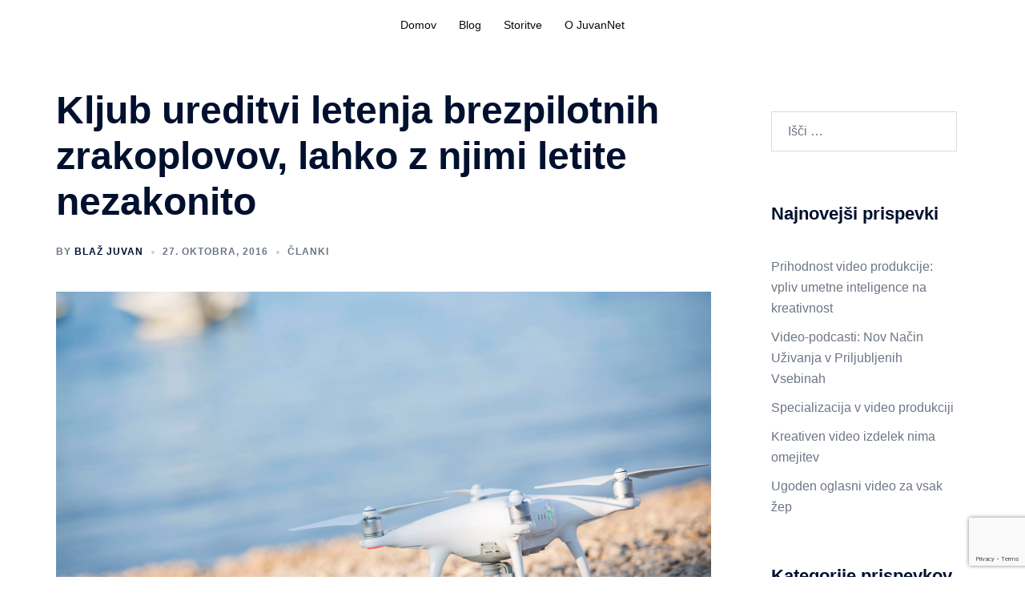

--- FILE ---
content_type: text/html; charset=utf-8
request_url: https://www.google.com/recaptcha/api2/anchor?ar=1&k=6LcW-skUAAAAALds2rtBFkp7Dbv-z2oq8XEypeI7&co=aHR0cHM6Ly9qdXZhbi5uZXQ6NDQz&hl=en&v=N67nZn4AqZkNcbeMu4prBgzg&size=invisible&anchor-ms=20000&execute-ms=30000&cb=o8dc57twsq0v
body_size: 48634
content:
<!DOCTYPE HTML><html dir="ltr" lang="en"><head><meta http-equiv="Content-Type" content="text/html; charset=UTF-8">
<meta http-equiv="X-UA-Compatible" content="IE=edge">
<title>reCAPTCHA</title>
<style type="text/css">
/* cyrillic-ext */
@font-face {
  font-family: 'Roboto';
  font-style: normal;
  font-weight: 400;
  font-stretch: 100%;
  src: url(//fonts.gstatic.com/s/roboto/v48/KFO7CnqEu92Fr1ME7kSn66aGLdTylUAMa3GUBHMdazTgWw.woff2) format('woff2');
  unicode-range: U+0460-052F, U+1C80-1C8A, U+20B4, U+2DE0-2DFF, U+A640-A69F, U+FE2E-FE2F;
}
/* cyrillic */
@font-face {
  font-family: 'Roboto';
  font-style: normal;
  font-weight: 400;
  font-stretch: 100%;
  src: url(//fonts.gstatic.com/s/roboto/v48/KFO7CnqEu92Fr1ME7kSn66aGLdTylUAMa3iUBHMdazTgWw.woff2) format('woff2');
  unicode-range: U+0301, U+0400-045F, U+0490-0491, U+04B0-04B1, U+2116;
}
/* greek-ext */
@font-face {
  font-family: 'Roboto';
  font-style: normal;
  font-weight: 400;
  font-stretch: 100%;
  src: url(//fonts.gstatic.com/s/roboto/v48/KFO7CnqEu92Fr1ME7kSn66aGLdTylUAMa3CUBHMdazTgWw.woff2) format('woff2');
  unicode-range: U+1F00-1FFF;
}
/* greek */
@font-face {
  font-family: 'Roboto';
  font-style: normal;
  font-weight: 400;
  font-stretch: 100%;
  src: url(//fonts.gstatic.com/s/roboto/v48/KFO7CnqEu92Fr1ME7kSn66aGLdTylUAMa3-UBHMdazTgWw.woff2) format('woff2');
  unicode-range: U+0370-0377, U+037A-037F, U+0384-038A, U+038C, U+038E-03A1, U+03A3-03FF;
}
/* math */
@font-face {
  font-family: 'Roboto';
  font-style: normal;
  font-weight: 400;
  font-stretch: 100%;
  src: url(//fonts.gstatic.com/s/roboto/v48/KFO7CnqEu92Fr1ME7kSn66aGLdTylUAMawCUBHMdazTgWw.woff2) format('woff2');
  unicode-range: U+0302-0303, U+0305, U+0307-0308, U+0310, U+0312, U+0315, U+031A, U+0326-0327, U+032C, U+032F-0330, U+0332-0333, U+0338, U+033A, U+0346, U+034D, U+0391-03A1, U+03A3-03A9, U+03B1-03C9, U+03D1, U+03D5-03D6, U+03F0-03F1, U+03F4-03F5, U+2016-2017, U+2034-2038, U+203C, U+2040, U+2043, U+2047, U+2050, U+2057, U+205F, U+2070-2071, U+2074-208E, U+2090-209C, U+20D0-20DC, U+20E1, U+20E5-20EF, U+2100-2112, U+2114-2115, U+2117-2121, U+2123-214F, U+2190, U+2192, U+2194-21AE, U+21B0-21E5, U+21F1-21F2, U+21F4-2211, U+2213-2214, U+2216-22FF, U+2308-230B, U+2310, U+2319, U+231C-2321, U+2336-237A, U+237C, U+2395, U+239B-23B7, U+23D0, U+23DC-23E1, U+2474-2475, U+25AF, U+25B3, U+25B7, U+25BD, U+25C1, U+25CA, U+25CC, U+25FB, U+266D-266F, U+27C0-27FF, U+2900-2AFF, U+2B0E-2B11, U+2B30-2B4C, U+2BFE, U+3030, U+FF5B, U+FF5D, U+1D400-1D7FF, U+1EE00-1EEFF;
}
/* symbols */
@font-face {
  font-family: 'Roboto';
  font-style: normal;
  font-weight: 400;
  font-stretch: 100%;
  src: url(//fonts.gstatic.com/s/roboto/v48/KFO7CnqEu92Fr1ME7kSn66aGLdTylUAMaxKUBHMdazTgWw.woff2) format('woff2');
  unicode-range: U+0001-000C, U+000E-001F, U+007F-009F, U+20DD-20E0, U+20E2-20E4, U+2150-218F, U+2190, U+2192, U+2194-2199, U+21AF, U+21E6-21F0, U+21F3, U+2218-2219, U+2299, U+22C4-22C6, U+2300-243F, U+2440-244A, U+2460-24FF, U+25A0-27BF, U+2800-28FF, U+2921-2922, U+2981, U+29BF, U+29EB, U+2B00-2BFF, U+4DC0-4DFF, U+FFF9-FFFB, U+10140-1018E, U+10190-1019C, U+101A0, U+101D0-101FD, U+102E0-102FB, U+10E60-10E7E, U+1D2C0-1D2D3, U+1D2E0-1D37F, U+1F000-1F0FF, U+1F100-1F1AD, U+1F1E6-1F1FF, U+1F30D-1F30F, U+1F315, U+1F31C, U+1F31E, U+1F320-1F32C, U+1F336, U+1F378, U+1F37D, U+1F382, U+1F393-1F39F, U+1F3A7-1F3A8, U+1F3AC-1F3AF, U+1F3C2, U+1F3C4-1F3C6, U+1F3CA-1F3CE, U+1F3D4-1F3E0, U+1F3ED, U+1F3F1-1F3F3, U+1F3F5-1F3F7, U+1F408, U+1F415, U+1F41F, U+1F426, U+1F43F, U+1F441-1F442, U+1F444, U+1F446-1F449, U+1F44C-1F44E, U+1F453, U+1F46A, U+1F47D, U+1F4A3, U+1F4B0, U+1F4B3, U+1F4B9, U+1F4BB, U+1F4BF, U+1F4C8-1F4CB, U+1F4D6, U+1F4DA, U+1F4DF, U+1F4E3-1F4E6, U+1F4EA-1F4ED, U+1F4F7, U+1F4F9-1F4FB, U+1F4FD-1F4FE, U+1F503, U+1F507-1F50B, U+1F50D, U+1F512-1F513, U+1F53E-1F54A, U+1F54F-1F5FA, U+1F610, U+1F650-1F67F, U+1F687, U+1F68D, U+1F691, U+1F694, U+1F698, U+1F6AD, U+1F6B2, U+1F6B9-1F6BA, U+1F6BC, U+1F6C6-1F6CF, U+1F6D3-1F6D7, U+1F6E0-1F6EA, U+1F6F0-1F6F3, U+1F6F7-1F6FC, U+1F700-1F7FF, U+1F800-1F80B, U+1F810-1F847, U+1F850-1F859, U+1F860-1F887, U+1F890-1F8AD, U+1F8B0-1F8BB, U+1F8C0-1F8C1, U+1F900-1F90B, U+1F93B, U+1F946, U+1F984, U+1F996, U+1F9E9, U+1FA00-1FA6F, U+1FA70-1FA7C, U+1FA80-1FA89, U+1FA8F-1FAC6, U+1FACE-1FADC, U+1FADF-1FAE9, U+1FAF0-1FAF8, U+1FB00-1FBFF;
}
/* vietnamese */
@font-face {
  font-family: 'Roboto';
  font-style: normal;
  font-weight: 400;
  font-stretch: 100%;
  src: url(//fonts.gstatic.com/s/roboto/v48/KFO7CnqEu92Fr1ME7kSn66aGLdTylUAMa3OUBHMdazTgWw.woff2) format('woff2');
  unicode-range: U+0102-0103, U+0110-0111, U+0128-0129, U+0168-0169, U+01A0-01A1, U+01AF-01B0, U+0300-0301, U+0303-0304, U+0308-0309, U+0323, U+0329, U+1EA0-1EF9, U+20AB;
}
/* latin-ext */
@font-face {
  font-family: 'Roboto';
  font-style: normal;
  font-weight: 400;
  font-stretch: 100%;
  src: url(//fonts.gstatic.com/s/roboto/v48/KFO7CnqEu92Fr1ME7kSn66aGLdTylUAMa3KUBHMdazTgWw.woff2) format('woff2');
  unicode-range: U+0100-02BA, U+02BD-02C5, U+02C7-02CC, U+02CE-02D7, U+02DD-02FF, U+0304, U+0308, U+0329, U+1D00-1DBF, U+1E00-1E9F, U+1EF2-1EFF, U+2020, U+20A0-20AB, U+20AD-20C0, U+2113, U+2C60-2C7F, U+A720-A7FF;
}
/* latin */
@font-face {
  font-family: 'Roboto';
  font-style: normal;
  font-weight: 400;
  font-stretch: 100%;
  src: url(//fonts.gstatic.com/s/roboto/v48/KFO7CnqEu92Fr1ME7kSn66aGLdTylUAMa3yUBHMdazQ.woff2) format('woff2');
  unicode-range: U+0000-00FF, U+0131, U+0152-0153, U+02BB-02BC, U+02C6, U+02DA, U+02DC, U+0304, U+0308, U+0329, U+2000-206F, U+20AC, U+2122, U+2191, U+2193, U+2212, U+2215, U+FEFF, U+FFFD;
}
/* cyrillic-ext */
@font-face {
  font-family: 'Roboto';
  font-style: normal;
  font-weight: 500;
  font-stretch: 100%;
  src: url(//fonts.gstatic.com/s/roboto/v48/KFO7CnqEu92Fr1ME7kSn66aGLdTylUAMa3GUBHMdazTgWw.woff2) format('woff2');
  unicode-range: U+0460-052F, U+1C80-1C8A, U+20B4, U+2DE0-2DFF, U+A640-A69F, U+FE2E-FE2F;
}
/* cyrillic */
@font-face {
  font-family: 'Roboto';
  font-style: normal;
  font-weight: 500;
  font-stretch: 100%;
  src: url(//fonts.gstatic.com/s/roboto/v48/KFO7CnqEu92Fr1ME7kSn66aGLdTylUAMa3iUBHMdazTgWw.woff2) format('woff2');
  unicode-range: U+0301, U+0400-045F, U+0490-0491, U+04B0-04B1, U+2116;
}
/* greek-ext */
@font-face {
  font-family: 'Roboto';
  font-style: normal;
  font-weight: 500;
  font-stretch: 100%;
  src: url(//fonts.gstatic.com/s/roboto/v48/KFO7CnqEu92Fr1ME7kSn66aGLdTylUAMa3CUBHMdazTgWw.woff2) format('woff2');
  unicode-range: U+1F00-1FFF;
}
/* greek */
@font-face {
  font-family: 'Roboto';
  font-style: normal;
  font-weight: 500;
  font-stretch: 100%;
  src: url(//fonts.gstatic.com/s/roboto/v48/KFO7CnqEu92Fr1ME7kSn66aGLdTylUAMa3-UBHMdazTgWw.woff2) format('woff2');
  unicode-range: U+0370-0377, U+037A-037F, U+0384-038A, U+038C, U+038E-03A1, U+03A3-03FF;
}
/* math */
@font-face {
  font-family: 'Roboto';
  font-style: normal;
  font-weight: 500;
  font-stretch: 100%;
  src: url(//fonts.gstatic.com/s/roboto/v48/KFO7CnqEu92Fr1ME7kSn66aGLdTylUAMawCUBHMdazTgWw.woff2) format('woff2');
  unicode-range: U+0302-0303, U+0305, U+0307-0308, U+0310, U+0312, U+0315, U+031A, U+0326-0327, U+032C, U+032F-0330, U+0332-0333, U+0338, U+033A, U+0346, U+034D, U+0391-03A1, U+03A3-03A9, U+03B1-03C9, U+03D1, U+03D5-03D6, U+03F0-03F1, U+03F4-03F5, U+2016-2017, U+2034-2038, U+203C, U+2040, U+2043, U+2047, U+2050, U+2057, U+205F, U+2070-2071, U+2074-208E, U+2090-209C, U+20D0-20DC, U+20E1, U+20E5-20EF, U+2100-2112, U+2114-2115, U+2117-2121, U+2123-214F, U+2190, U+2192, U+2194-21AE, U+21B0-21E5, U+21F1-21F2, U+21F4-2211, U+2213-2214, U+2216-22FF, U+2308-230B, U+2310, U+2319, U+231C-2321, U+2336-237A, U+237C, U+2395, U+239B-23B7, U+23D0, U+23DC-23E1, U+2474-2475, U+25AF, U+25B3, U+25B7, U+25BD, U+25C1, U+25CA, U+25CC, U+25FB, U+266D-266F, U+27C0-27FF, U+2900-2AFF, U+2B0E-2B11, U+2B30-2B4C, U+2BFE, U+3030, U+FF5B, U+FF5D, U+1D400-1D7FF, U+1EE00-1EEFF;
}
/* symbols */
@font-face {
  font-family: 'Roboto';
  font-style: normal;
  font-weight: 500;
  font-stretch: 100%;
  src: url(//fonts.gstatic.com/s/roboto/v48/KFO7CnqEu92Fr1ME7kSn66aGLdTylUAMaxKUBHMdazTgWw.woff2) format('woff2');
  unicode-range: U+0001-000C, U+000E-001F, U+007F-009F, U+20DD-20E0, U+20E2-20E4, U+2150-218F, U+2190, U+2192, U+2194-2199, U+21AF, U+21E6-21F0, U+21F3, U+2218-2219, U+2299, U+22C4-22C6, U+2300-243F, U+2440-244A, U+2460-24FF, U+25A0-27BF, U+2800-28FF, U+2921-2922, U+2981, U+29BF, U+29EB, U+2B00-2BFF, U+4DC0-4DFF, U+FFF9-FFFB, U+10140-1018E, U+10190-1019C, U+101A0, U+101D0-101FD, U+102E0-102FB, U+10E60-10E7E, U+1D2C0-1D2D3, U+1D2E0-1D37F, U+1F000-1F0FF, U+1F100-1F1AD, U+1F1E6-1F1FF, U+1F30D-1F30F, U+1F315, U+1F31C, U+1F31E, U+1F320-1F32C, U+1F336, U+1F378, U+1F37D, U+1F382, U+1F393-1F39F, U+1F3A7-1F3A8, U+1F3AC-1F3AF, U+1F3C2, U+1F3C4-1F3C6, U+1F3CA-1F3CE, U+1F3D4-1F3E0, U+1F3ED, U+1F3F1-1F3F3, U+1F3F5-1F3F7, U+1F408, U+1F415, U+1F41F, U+1F426, U+1F43F, U+1F441-1F442, U+1F444, U+1F446-1F449, U+1F44C-1F44E, U+1F453, U+1F46A, U+1F47D, U+1F4A3, U+1F4B0, U+1F4B3, U+1F4B9, U+1F4BB, U+1F4BF, U+1F4C8-1F4CB, U+1F4D6, U+1F4DA, U+1F4DF, U+1F4E3-1F4E6, U+1F4EA-1F4ED, U+1F4F7, U+1F4F9-1F4FB, U+1F4FD-1F4FE, U+1F503, U+1F507-1F50B, U+1F50D, U+1F512-1F513, U+1F53E-1F54A, U+1F54F-1F5FA, U+1F610, U+1F650-1F67F, U+1F687, U+1F68D, U+1F691, U+1F694, U+1F698, U+1F6AD, U+1F6B2, U+1F6B9-1F6BA, U+1F6BC, U+1F6C6-1F6CF, U+1F6D3-1F6D7, U+1F6E0-1F6EA, U+1F6F0-1F6F3, U+1F6F7-1F6FC, U+1F700-1F7FF, U+1F800-1F80B, U+1F810-1F847, U+1F850-1F859, U+1F860-1F887, U+1F890-1F8AD, U+1F8B0-1F8BB, U+1F8C0-1F8C1, U+1F900-1F90B, U+1F93B, U+1F946, U+1F984, U+1F996, U+1F9E9, U+1FA00-1FA6F, U+1FA70-1FA7C, U+1FA80-1FA89, U+1FA8F-1FAC6, U+1FACE-1FADC, U+1FADF-1FAE9, U+1FAF0-1FAF8, U+1FB00-1FBFF;
}
/* vietnamese */
@font-face {
  font-family: 'Roboto';
  font-style: normal;
  font-weight: 500;
  font-stretch: 100%;
  src: url(//fonts.gstatic.com/s/roboto/v48/KFO7CnqEu92Fr1ME7kSn66aGLdTylUAMa3OUBHMdazTgWw.woff2) format('woff2');
  unicode-range: U+0102-0103, U+0110-0111, U+0128-0129, U+0168-0169, U+01A0-01A1, U+01AF-01B0, U+0300-0301, U+0303-0304, U+0308-0309, U+0323, U+0329, U+1EA0-1EF9, U+20AB;
}
/* latin-ext */
@font-face {
  font-family: 'Roboto';
  font-style: normal;
  font-weight: 500;
  font-stretch: 100%;
  src: url(//fonts.gstatic.com/s/roboto/v48/KFO7CnqEu92Fr1ME7kSn66aGLdTylUAMa3KUBHMdazTgWw.woff2) format('woff2');
  unicode-range: U+0100-02BA, U+02BD-02C5, U+02C7-02CC, U+02CE-02D7, U+02DD-02FF, U+0304, U+0308, U+0329, U+1D00-1DBF, U+1E00-1E9F, U+1EF2-1EFF, U+2020, U+20A0-20AB, U+20AD-20C0, U+2113, U+2C60-2C7F, U+A720-A7FF;
}
/* latin */
@font-face {
  font-family: 'Roboto';
  font-style: normal;
  font-weight: 500;
  font-stretch: 100%;
  src: url(//fonts.gstatic.com/s/roboto/v48/KFO7CnqEu92Fr1ME7kSn66aGLdTylUAMa3yUBHMdazQ.woff2) format('woff2');
  unicode-range: U+0000-00FF, U+0131, U+0152-0153, U+02BB-02BC, U+02C6, U+02DA, U+02DC, U+0304, U+0308, U+0329, U+2000-206F, U+20AC, U+2122, U+2191, U+2193, U+2212, U+2215, U+FEFF, U+FFFD;
}
/* cyrillic-ext */
@font-face {
  font-family: 'Roboto';
  font-style: normal;
  font-weight: 900;
  font-stretch: 100%;
  src: url(//fonts.gstatic.com/s/roboto/v48/KFO7CnqEu92Fr1ME7kSn66aGLdTylUAMa3GUBHMdazTgWw.woff2) format('woff2');
  unicode-range: U+0460-052F, U+1C80-1C8A, U+20B4, U+2DE0-2DFF, U+A640-A69F, U+FE2E-FE2F;
}
/* cyrillic */
@font-face {
  font-family: 'Roboto';
  font-style: normal;
  font-weight: 900;
  font-stretch: 100%;
  src: url(//fonts.gstatic.com/s/roboto/v48/KFO7CnqEu92Fr1ME7kSn66aGLdTylUAMa3iUBHMdazTgWw.woff2) format('woff2');
  unicode-range: U+0301, U+0400-045F, U+0490-0491, U+04B0-04B1, U+2116;
}
/* greek-ext */
@font-face {
  font-family: 'Roboto';
  font-style: normal;
  font-weight: 900;
  font-stretch: 100%;
  src: url(//fonts.gstatic.com/s/roboto/v48/KFO7CnqEu92Fr1ME7kSn66aGLdTylUAMa3CUBHMdazTgWw.woff2) format('woff2');
  unicode-range: U+1F00-1FFF;
}
/* greek */
@font-face {
  font-family: 'Roboto';
  font-style: normal;
  font-weight: 900;
  font-stretch: 100%;
  src: url(//fonts.gstatic.com/s/roboto/v48/KFO7CnqEu92Fr1ME7kSn66aGLdTylUAMa3-UBHMdazTgWw.woff2) format('woff2');
  unicode-range: U+0370-0377, U+037A-037F, U+0384-038A, U+038C, U+038E-03A1, U+03A3-03FF;
}
/* math */
@font-face {
  font-family: 'Roboto';
  font-style: normal;
  font-weight: 900;
  font-stretch: 100%;
  src: url(//fonts.gstatic.com/s/roboto/v48/KFO7CnqEu92Fr1ME7kSn66aGLdTylUAMawCUBHMdazTgWw.woff2) format('woff2');
  unicode-range: U+0302-0303, U+0305, U+0307-0308, U+0310, U+0312, U+0315, U+031A, U+0326-0327, U+032C, U+032F-0330, U+0332-0333, U+0338, U+033A, U+0346, U+034D, U+0391-03A1, U+03A3-03A9, U+03B1-03C9, U+03D1, U+03D5-03D6, U+03F0-03F1, U+03F4-03F5, U+2016-2017, U+2034-2038, U+203C, U+2040, U+2043, U+2047, U+2050, U+2057, U+205F, U+2070-2071, U+2074-208E, U+2090-209C, U+20D0-20DC, U+20E1, U+20E5-20EF, U+2100-2112, U+2114-2115, U+2117-2121, U+2123-214F, U+2190, U+2192, U+2194-21AE, U+21B0-21E5, U+21F1-21F2, U+21F4-2211, U+2213-2214, U+2216-22FF, U+2308-230B, U+2310, U+2319, U+231C-2321, U+2336-237A, U+237C, U+2395, U+239B-23B7, U+23D0, U+23DC-23E1, U+2474-2475, U+25AF, U+25B3, U+25B7, U+25BD, U+25C1, U+25CA, U+25CC, U+25FB, U+266D-266F, U+27C0-27FF, U+2900-2AFF, U+2B0E-2B11, U+2B30-2B4C, U+2BFE, U+3030, U+FF5B, U+FF5D, U+1D400-1D7FF, U+1EE00-1EEFF;
}
/* symbols */
@font-face {
  font-family: 'Roboto';
  font-style: normal;
  font-weight: 900;
  font-stretch: 100%;
  src: url(//fonts.gstatic.com/s/roboto/v48/KFO7CnqEu92Fr1ME7kSn66aGLdTylUAMaxKUBHMdazTgWw.woff2) format('woff2');
  unicode-range: U+0001-000C, U+000E-001F, U+007F-009F, U+20DD-20E0, U+20E2-20E4, U+2150-218F, U+2190, U+2192, U+2194-2199, U+21AF, U+21E6-21F0, U+21F3, U+2218-2219, U+2299, U+22C4-22C6, U+2300-243F, U+2440-244A, U+2460-24FF, U+25A0-27BF, U+2800-28FF, U+2921-2922, U+2981, U+29BF, U+29EB, U+2B00-2BFF, U+4DC0-4DFF, U+FFF9-FFFB, U+10140-1018E, U+10190-1019C, U+101A0, U+101D0-101FD, U+102E0-102FB, U+10E60-10E7E, U+1D2C0-1D2D3, U+1D2E0-1D37F, U+1F000-1F0FF, U+1F100-1F1AD, U+1F1E6-1F1FF, U+1F30D-1F30F, U+1F315, U+1F31C, U+1F31E, U+1F320-1F32C, U+1F336, U+1F378, U+1F37D, U+1F382, U+1F393-1F39F, U+1F3A7-1F3A8, U+1F3AC-1F3AF, U+1F3C2, U+1F3C4-1F3C6, U+1F3CA-1F3CE, U+1F3D4-1F3E0, U+1F3ED, U+1F3F1-1F3F3, U+1F3F5-1F3F7, U+1F408, U+1F415, U+1F41F, U+1F426, U+1F43F, U+1F441-1F442, U+1F444, U+1F446-1F449, U+1F44C-1F44E, U+1F453, U+1F46A, U+1F47D, U+1F4A3, U+1F4B0, U+1F4B3, U+1F4B9, U+1F4BB, U+1F4BF, U+1F4C8-1F4CB, U+1F4D6, U+1F4DA, U+1F4DF, U+1F4E3-1F4E6, U+1F4EA-1F4ED, U+1F4F7, U+1F4F9-1F4FB, U+1F4FD-1F4FE, U+1F503, U+1F507-1F50B, U+1F50D, U+1F512-1F513, U+1F53E-1F54A, U+1F54F-1F5FA, U+1F610, U+1F650-1F67F, U+1F687, U+1F68D, U+1F691, U+1F694, U+1F698, U+1F6AD, U+1F6B2, U+1F6B9-1F6BA, U+1F6BC, U+1F6C6-1F6CF, U+1F6D3-1F6D7, U+1F6E0-1F6EA, U+1F6F0-1F6F3, U+1F6F7-1F6FC, U+1F700-1F7FF, U+1F800-1F80B, U+1F810-1F847, U+1F850-1F859, U+1F860-1F887, U+1F890-1F8AD, U+1F8B0-1F8BB, U+1F8C0-1F8C1, U+1F900-1F90B, U+1F93B, U+1F946, U+1F984, U+1F996, U+1F9E9, U+1FA00-1FA6F, U+1FA70-1FA7C, U+1FA80-1FA89, U+1FA8F-1FAC6, U+1FACE-1FADC, U+1FADF-1FAE9, U+1FAF0-1FAF8, U+1FB00-1FBFF;
}
/* vietnamese */
@font-face {
  font-family: 'Roboto';
  font-style: normal;
  font-weight: 900;
  font-stretch: 100%;
  src: url(//fonts.gstatic.com/s/roboto/v48/KFO7CnqEu92Fr1ME7kSn66aGLdTylUAMa3OUBHMdazTgWw.woff2) format('woff2');
  unicode-range: U+0102-0103, U+0110-0111, U+0128-0129, U+0168-0169, U+01A0-01A1, U+01AF-01B0, U+0300-0301, U+0303-0304, U+0308-0309, U+0323, U+0329, U+1EA0-1EF9, U+20AB;
}
/* latin-ext */
@font-face {
  font-family: 'Roboto';
  font-style: normal;
  font-weight: 900;
  font-stretch: 100%;
  src: url(//fonts.gstatic.com/s/roboto/v48/KFO7CnqEu92Fr1ME7kSn66aGLdTylUAMa3KUBHMdazTgWw.woff2) format('woff2');
  unicode-range: U+0100-02BA, U+02BD-02C5, U+02C7-02CC, U+02CE-02D7, U+02DD-02FF, U+0304, U+0308, U+0329, U+1D00-1DBF, U+1E00-1E9F, U+1EF2-1EFF, U+2020, U+20A0-20AB, U+20AD-20C0, U+2113, U+2C60-2C7F, U+A720-A7FF;
}
/* latin */
@font-face {
  font-family: 'Roboto';
  font-style: normal;
  font-weight: 900;
  font-stretch: 100%;
  src: url(//fonts.gstatic.com/s/roboto/v48/KFO7CnqEu92Fr1ME7kSn66aGLdTylUAMa3yUBHMdazQ.woff2) format('woff2');
  unicode-range: U+0000-00FF, U+0131, U+0152-0153, U+02BB-02BC, U+02C6, U+02DA, U+02DC, U+0304, U+0308, U+0329, U+2000-206F, U+20AC, U+2122, U+2191, U+2193, U+2212, U+2215, U+FEFF, U+FFFD;
}

</style>
<link rel="stylesheet" type="text/css" href="https://www.gstatic.com/recaptcha/releases/N67nZn4AqZkNcbeMu4prBgzg/styles__ltr.css">
<script nonce="tSEOIb9M-FtZt57B7nJrnw" type="text/javascript">window['__recaptcha_api'] = 'https://www.google.com/recaptcha/api2/';</script>
<script type="text/javascript" src="https://www.gstatic.com/recaptcha/releases/N67nZn4AqZkNcbeMu4prBgzg/recaptcha__en.js" nonce="tSEOIb9M-FtZt57B7nJrnw">
      
    </script></head>
<body><div id="rc-anchor-alert" class="rc-anchor-alert"></div>
<input type="hidden" id="recaptcha-token" value="[base64]">
<script type="text/javascript" nonce="tSEOIb9M-FtZt57B7nJrnw">
      recaptcha.anchor.Main.init("[\x22ainput\x22,[\x22bgdata\x22,\x22\x22,\[base64]/[base64]/[base64]/[base64]/[base64]/[base64]/KGcoTywyNTMsTy5PKSxVRyhPLEMpKTpnKE8sMjUzLEMpLE8pKSxsKSksTykpfSxieT1mdW5jdGlvbihDLE8sdSxsKXtmb3IobD0odT1SKEMpLDApO08+MDtPLS0pbD1sPDw4fFooQyk7ZyhDLHUsbCl9LFVHPWZ1bmN0aW9uKEMsTyl7Qy5pLmxlbmd0aD4xMDQ/[base64]/[base64]/[base64]/[base64]/[base64]/[base64]/[base64]\\u003d\x22,\[base64]\\u003d\x22,\[base64]/DgGcxw6HCvnQjw6jDtydSwpkGw6jCkSzDumhQM8KKwrpjNMOoDsKaJMKVwrgmw6DCrhrCm8OtDEQAOzXDgXbCkT5kwpRUV8OjI2JlY8OSwqfCmm5Uwop2wrfCuBFQw7TDlWgLcifCjMOJwowLTcOGw47CpsOqwqhfI3/[base64]/CjztAOknDssKMwpLDm2bDosOVEjPDk8OCO25Rw4Vyw4TDocKcYmjCssOnEwEeUcKcBRPDkBfDksO0H1vCnC06K8Krwr3CiMKJdMOSw4/CjixTwrNhwrd3HSrCosO5I8KTwrFNMHV0LztUIsKdCARTTC/DtDlJEhhFwpTCvQrCjMKAw5zDusOgw44NGA/ClsKSw7kpWjPDmMOdQhlIwqQYdFlVKsO5w57Dn8KXw5FGw6czTQTCmEBcOcKSw7NUVMK8w6QQwqFxcMKewogXDQ82w4F+ZsKDw7B6wp/ClsKWPF7CpcKkWisfw50iw616STPCvMOxIEPDuQwWCDw9UhIYwq9WWjTDkhPDqcKhNBJ3BMKOBsKSwrVIYBbDgEjCgGI/w54vUHLDk8OvwoTDrgLDhcOKccOew609GgRvKh3DrAdCwrfDgcO+GzfDmMK1LARFPcOAw7HDjsKIw6/CiCjCv8OeJ3fChsK8w4wswovCnh3Cu8OAM8Opw7ECO2EQwrHChRh5bQHDgDM7UhAsw7AZw6XDuMOdw7UEHQcjOTsOwo7DjWDClHo6CsKRECTDi8OncATDmiPDsMKWZjBndcKLw57DnEoKw5zChsOdU8Oaw6fCu8OGw61Yw7bDlMK8XDzCgW5Cwr3Dq8O/w5MScgfCkMOxUcKiw54kO8OTw6PCg8Okw6rCgcOoMMO+wrDCn8KpfQY0ZC5rEkcywqMDWRBTDFU7DsOnM8OwS1/[base64]/[base64]/DpcOuRcOPwp7DrE7Djj0tw4NzVsKKwp7CrkVkdcOYwqZmLcOKwrplw4XCu8KoLA3CqcKKV0fDgQwZw4EiZsKjYsODF8KxwrA8w7rCowZ+w6EMw6srw7QOwohvdMKyH19+wpxOwo18NAXDksOCw6fChyAjw6pmb8OSw6/Di8KVWz10w77CglTCrgnDiMKVSTU8wpLDvE8ww6rCjwV9fGDDmMOzwr84wqPCpsOSwpwKwq4ULMOGw7DCrGDCosOywpzCmMO/wppvw60EWA/[base64]/w7nDp8Oawr4RTcOOwobDvjPCksK4woXDn8OzZ1M3EF/Dpm7DvnUFHcKHQVPDj8Kew7ANGicGw53CgMKWeXDCmC1aw7fCvgxfasKeXsOqw6VuwoB3ZCgYw5TCphXCh8OGHWIWIxBbGTzDt8O7amXDgBnCghg6asOVwojCnsKsDUd/wrwMw7zCsggcInPCvD0zwrlXwotiXkE3G8OKwonCnsOKwoYiw53CtsKKFn3DosOBw5AWw4fCmkHCgcKcKz7DhMKZw4V8w4AZwrzCrMK4wqcxw4zDq1PCucK3wrptEDrCusKCfULDolt1RB7CqcKwCcKAXcO/[base64]/CjsKqKcO2KhfDtljCicKbw73CtH1cwroswoN+w5zDpS7Cs8OBJAkMwoAxwo7DvsOBwqDCr8OmwpB+w7PDqcK9wpTCkMKuwqXDn0LDlGZBeC01woXCgMO2w7NEFn8vUgfDsTAbOcK5woM/w5nDhcOYw6jDp8OMwrocw5AkFMOQwqcjw6NJCcOBwovCqlnClcOhw5fDrcOxF8KLdcOhwppGIMOpQ8OHSUvCosK9w7HDu2zCvsKKwq8YwpHCosKZwqTDoXBowoPDgMOdXsOyGsOzK8OyB8Oiw7N9woXCh8OOw6/CusOfw7nDrcOrdsKtw6g/wot2IsK8wrY0worDk1kHQRBUw7hFwoIoUz53WMKcwofCqMKtwrDCpQnDhg4YBsOZQcOwZcOYw5DDl8OxfRXDlW1sJxfDvsOudcOWD38jVMOdGVrDs8OkA8KywpbDssOzccKkwrbDokLDrifCsEnCiMKCw4/CksKUOXAeKWtVXTTCvcOZw6HCjMKzw7vDrsKKSsOqHCswXlYKw416csO/dkDDtsKbwr52w7HCklpCwq3Ck8Oqw4rCugfDkMK4wrDDjcOiwpR2wqVaMMKPwqjDnsKVLcOBBcKpwpfCgsObZ1vCthfCqxrCpsOzwrplDF1QXcOMwqgwMsK+wpDDm8OaQBXDvMOZfcO8wqDCqMK0Z8KMFQ4ucyjCqcOpYcKDTxpWw4/CrWMeIsOXBRZsw5HDrcKPezvCj8Ouw6d3I8OOZ8OLwoUQw6g6U8Kfw5wRCV1AdyUvTF/Cr8KGNMKuCX7Dj8KqPcKhRkoDwpLClsOFR8ODSRbDtMOFw5g7AcKmw7NMw4EtWSVjKcOTL0jCvzLDpsObB8ORLyjCo8OCwrduwpk/wofDlMOOwrHDiVsAwokCwrEjNsKDHcObZRYoIcKyw4fDkyJ/[base64]/DjcKCFSAQcCbDvcOnw5/ChlLCmMOxdjxfAhPDncObLgbCk8Odw6LDsF/DgwAgI8Kow6VTw6bDvSViworDp0xjBcK5w5dzw4ldw6lVO8K2QcKlKMOLS8K0w7kEwpELw61fW8OdFMO/[base64]/CmDkcw5vDtcKMexnDlHrDu8K7w71Bw6wdGMOTw755cMOzVhnCpMK7HwnCklbDmkdnVcOFZGPDi1LCtRvCin/DnVLCl2ArY8KsT8KEwq/DrcKHwq7Ckw3DpF/Cgk/[base64]/DjVoywoXDlUtwZcOcQEPCscOMCcOeZnpVD8Orw6cMwrsXw6HDgyTDsyhKw7ZqanbCusOCw6/[base64]/[base64]/CuE1EKFJ/I2jCsWd/OQ3DkxTCgEMGw5zCjnBBwo/DrMKxV0IWwp/[base64]/[base64]/DskQiwr9Ywqpxwro9woEjwrMcZHLDu3jDqMOWWDgWPAfDpMK2wrAua1zCt8OAaSzCqDvDucKBNsKxBcKWG8KDw4dgwr/CuUjDiA7Dujonw6vCjcKUSAEow7NoYsKJZMOmw6VXNcOyP01lZm5fwqMqEUHCoyHCsMOkWm/DpMOjwrTCnMKHJDUYw7vCocOyw5XCpnnChwQNaDNtOMKaXcO5NcOVWcKywpsZwpvCksOxc8KzewHDmAwswqsqXsOrw5/[base64]/DnMOsQMK1w4JIwo01YsOUwooHQMOyKkEgb0h4wo/Cl8O/w7/[base64]/[base64]/w6tiTQs6QsOfXcOjO2DCuXHDuMKow6wkwqVsd1l8w588w6HCszrCvX4vDsOJKXc4wp5NP8KqMMO9w6HCsB5kwohiw5zCr2PClEvDiMOsKHTDjAHCgWZVw4ILSiHDkMK/woAvLsOnw5bDuFfCnljCrA9RbsKKa8OJdMKUDjAeWEtgwqZ3wrfCsQZwHcOawpnCs8K2wpJID8KSCsKJw7ciwo8NDsK/wo7DqCTDhgrCo8O8einDq8OOMcK5wpzCuHUJGGHDvC3CvMODw5dvAcObL8KWwoxsw553V1rCj8OcGcKCICN/[base64]/[base64]/Dm3nDsFgaw5zCrCPCicO+NwEVQ0gZNGzDsCRewo3DiXLDlMK9w5/DgizDsMOTTMKzwobCocOrNMOFKzjDrHAtfcONf0LDs8OLfMKDFcKVw6XCqcK/wqkkwrDCinDCnjZXe0hIa0jDoVbDu8Oye8OXw6fDjMKQwpDCk8OawrVGShg3Zxl6Antea8O4w5/DmlLCnA9nwpk/w4vDmMKqw60Zw7nCqMKudw1Ew7okR8K0dAzDkMOeAMK7RzISw7jDhFPCq8KhTjwYEcOOworDlhoOwrnDjMO/w5lOw5DCuh0gLsKyTsOlIW3DiMKPaktew50XfcO3CWnDkVNPwpcawoIMwolfZALCgTfCl3rDlirDhjfDnMOMD3lIdz0ewpjDjmg4w5DClcOdw7I9woTDo8KlXGkYw7BIwpVOWMKtCGbChmHDlsK8fm8cQhDDqsOhVhrCnE0Yw6kbw6w0DC8LY3/ClMKvI1zDqMKrFMK+TcKjw7UOWcKDDHoNw7/[base64]/ClQrCrcOKwojCi8OaBMKUcSfDgRPCix/DicKjwrHCh8Olw6Fiwrwpw7/CsUTDp8OrwqTCoHjDmsKOHUQEwrUdw697d8KYw6UaYMOIw7vDqSDDuVHDthwvw6ZRwpbDvjTDlcKQQsOVwo/Cv8K+w6tRGBvDkQJ2woVtwp18w5lkw6hbeMKrWT3CksONw5vClMKEUCJnwqJLAhscw5fDrFfChmUSH8KJV1XCoHfCkMK2wpjDvFUGw6DCp8Khw4kGWcK7wq/DrBrDr1DDojpjwo/[base64]/wo5jWmwyIkbCrBUVHFwDwp/CjEdaD0DDnTPDk8KrGsOgTFbCgXxiOsKwwpbCpDALw5XCiy7Cs8KxSMK8PHYSWMKMwr8aw7wdYcKsU8OxJC/DssKaUzYlwpjClUwNPMO/w5zCnMKOw5fDvsKWwqlNw5ouw6Nhw69IwpHCvHBmw7Fudh3DrMOtdMOLw4pOw5XDkGVhw4VEwrrDqnDDt2fCoMKPwqgHfcOLEsOMBUzCscOJZcK4wrs2w7bCuTkxwq4XFjzDsi95w4BUDxhcGR/CssK3wpPDoMOefhxGwqHCslERV8OyODFfw4B8wqXCqEbCnWDDql/CoMOZwqwMw5F/wr3ClsOpacONYn7Ck8KIwrIdw6Row7lpw5hOw44KwqNFw5wlKFJAw78XC3AcYDLCrjprw5vDl8K/[base64]/wp5YwrzCmi/[base64]/ClU3Dj2fDnsKIw43DgcOBwrNAKMOYCAR2SnQ1NynCnhzChwLCsXbDrmRALsKoGcKTwojCuh3Dr1LDlMKAfDLDo8KHBsOPwrPDqsK/[base64]/ClMKcIh5rwojDnsKVBDIkIsOgIkIPwoB2w6FxOMOpw6nCnxwLwqohKX3DjxbDucOmw7kjE8O6T8Owwq0aaQ7DpcKHwqTDlMKOw5PDpcKxZB/CusKFHMKjw7AadgcZLBLCkMK9w6zDiMKZwrLDiTR/LFZ7YSzCtsK7SsOQVMKKw6LDs8OgwrALWMOaacKEw6jDuMORwpLCvRITM8KqMhdeHMOhw7EWScK2esKlw53CmMKQR2R3HCzDgsOBdcOcOHMzSVbDo8O2MCVUFl06wrt8w5MqDcOrwpRlw4rCsiFqTD/ClsO+w5l8wp46e1Q4w7XCt8OINMKAVSfCmsOmw5fChMKOw4jDhcKww7rDuSHDn8Klw4EiwrjDlMOnCWPCmy55b8K+wrbDlsOSw4Asw7N5XMOZw79QF8OadMO8wrvDggQOw4/DjcOzCcKSwqttWng6wo4ww6/Cj8Orw7jCszDCp8KnMwLDqcKxwonDqmI9w7B/wot/WsK5w5UjwoDCgTkkHAJBwojDrEnCvGFawqEuwqHCsMK8OsKlwqEjw6Jsb8OBwqR7woYaw6vDoXTDgMKtw7JZGCZMw5hDDgPDkULCjlJ/BgVmw6BjHHIIwoEXfcKmUsORw7TDslfCrcODwrXDt8K/w6F+aAvDtV5pwoldDcO+wrbDpVJDHzvCj8K8HcOGECYXwpjCvX3Cq2ZqwoF4wqPCkMO/YmpsGQ0OScOVUcO7bsOEw6fDmMOwwq5Hw6wYaVrCqMO+CBBAwqLDhMKAbAALScOjBWrCqClWwpAFMMOvw4czwrxlFSNyST4Hw6RNA8OPw7bDtQNNfR/CsMKkExnCtMO6wopWYCRHJHzDtTfCpsK7w4vDpMKwLMOQwp9Vw4jCjMOIOsOXVsKxCF9fw6tIccOswphUw6jChX7CgcKDIMK1wqXCkmfDu2nClsKBfUlQwr0ee37CtVDDvCfCicK3Agg1woHDhG/CscODw7PDh8KtcBYxMcKaw4jCrwbCtcKTIGlFw6cjwoPDnX3DjQdlKMO5w4zCgMOaE0nDt8KnRCnDi8ONEyfCucKbVFbCkTsFFsK1SMOnwpvCisOGwrjCk1HDlcKtwppSH8OZwpRwwp/CslvCqWvDrcKzHgTCkBnCl8O+AEnCs8Kiw53CuxhfDsOrIyrCjMKfGsOxPsOiwowuw5t+wo/CqcKTwrzDk8KKwqgqwrjCrcOXwojCtG/DlEc1CiRiNGlcw6UHP8O9wq0hwq7Dp34nNVrCtQ0Ew4cRwrhdw4rDpmvCn1s/wrHCk086w53Dm2DDkTF3wq5Yw6Yaw58yf27Ck8Oze8OowrTCnMOpwqRtwoBiaxwCdCpMR1bCsTEnecOpw5zCkw4tNTrDtzACWsKrwqjDqMOnaMOWw4Jhw7gEwrHCjh5vw6hTKVZKajtKE8O7BMKWwoQgwqTDt8KTw7xQA8KCwqpBL8OSwpwzLQYnwrNsw5HCosO/IMOmwpPDp8Onw4zCvsOBXxABOS7DnjtXPsO9wq/Di2TDrybDgxzChMOtwqEIBCLDrkPDhsKATsO/[base64]/Dh2wCw6I4wociw68DwoPCkmfDvxHCrMKMUlbCs8OsZTfCkcKqLE3Dg8KcaWFYUF5dwqjDmD0Sw5cnw4ROw7pew78OSQfClUIgFsOBw4HCjMKVZ8KPfjvDkGZqw54OwpbCoMO2Vkl/w5LDn8KUHU7DnMKVw4bCq23Dh8KlwrwJEcK2w6BBcQzDr8KSwpXDugXClArDvcKYB2HCucOdAHDDiMKjwpZmw4DCjDpewpvCtkPDtQfDmcOWw5zDqG0/wrrDpsKewrDDuU/CvMKww7vDjcO5bcOWFwMNPMOnWklXHlojw5xdw73DsxHCs0/DhcKRO1TDoBrCvMOvJMKaw4/Cl8OZw65Vw6nDiBLCiD0zREkPw6PDhjzDpsO4w5vClsKibcOsw5MNOApqwqMzWGN5CDR5DsOoHz3Du8KIUCIpwqIqwojDpMK9UsKcbBTCrxt0w6hNAivCvnMNZsOFwq/Dv2jClwZWW8OxLjhawqHDtk80w7EPSsKxwobCgcOLKsOCw5vCvFLDt3Vdw6Zuw4/ClMO7wq5vB8KBw5jDh8KOw40uP8KdWsOjM3rCvT3CqMKFw79xUMOlM8K3wrcEK8KFw5vCgHIGw5rDuxfDqj4BPAFWw44qfcK6wqHDo1fCiMKLwonDnBM7BsOHWMK+FnfDmybCrhpoWivDgEh6MMOcLTXDncObwrV8PEzDikLDry/[base64]/bX4DVCxdw7A/cgNow7LCki/CsTrDlSPDhANyMsO6HnoDw6RtwoPDicOsw5HDpMKTeD1Lw5zDlQR2w58iaDpGVhbCmzjCrnjCvcO6wrY/[base64]/DuBF1w6nDqcKKQSQAw7YyesKrMMKbwrgJOFzDvz1xa8KpX1fCq8KcLsK7bGPDnW/DlsOmVicpw54Awq7CkxTDmzTCt2nDhsOwwpbCrMODY8ORwrcbVcOOw60TwpMzFcOHKQPCrQU/[base64]/DjMKPEsKKNSHDosOMw4HCmMKrwqkvK8KHw4/DghIbA8KMwr47cFxKcMO6wrBCCSA2wpYgwoc3woPDucKJw5Bow7cjworCmjhOccK6w6HCicKQw5LDijnChMKNNW4dw7hiFsKswrBBN2PCkVDDpFkDwqHDnRfDl07CkcKiXcOMwqN1w7DCj1vCkEvDusK+BnTDpMOic8Knw57Dnig1e2jCjsONPnvDp0A4w7/Cp8K3S1DCg8OJwpkGwq8GI8KwF8KpdyrDmHLChGQuw6VQblnCk8KZw43CscK3w6HCiMO7w70ywrBIwrvCp8KTwrXCj8Opw44Sw5jDhjfCq0Anw47DjsKiwq/DnMO5w57ChcK7DU3Dj8KSIkdVMMKiCMO/GCnCvsOWw6xrw7LDpsOAwrPDt0oDbsKdQMKaw6nCvcO+FinDoUBuw4HDgMOhwpnCmsKzw5Q6w5UKwqTCgsKWw6vDj8K1XsKqWjXDrMKYC8K/DEvDgsOgSlDCj8KbXGTCg8O3WcOndsKQwrMqw7UYwp9Dwq/Dhx3CmsOTWsKUw4jDp03DoAE+WBvCtgILUUnCuTPCiGzCrxbCmMKOwrRnw77Cm8KHwp8ww5x8VEU8wox2G8OIc8KsF8K+wpIkw4ECw6XCsDfDusO3RcKew63CqMOWw5BlWF7Cqj/[base64]/DkVvDt8O6wqrCsHRAMTTDi8KNLEPDqVlYAR/DpMO/[base64]/[base64]/B8O7wozCgcO2fF3DhyPDvUPCu8OaecOoNcO0R8Oaw5R2N8ONw7jDncOUWjLCog8EwqvCjnMdwpZUw7/DiMKyw44tBcOGwp7Dv0zDnGzDtMKGMWNfVcOxw5DDm8KQFWFBw5/DkMKxwrl2bMOmwq3Co35qw57DoRIcwrHDnxcCwpNUQMKhwpx5wppjVsOPOH/CqQoef8OAw5jCnMKRw7nCl8Opw5tZTCnCosOSwrfCmRVNecOaw6NBTsOJw71ATsOcw6/[base64]/Cq8KgMg3CtnLDkzFAVxPCp8O9wpMIYAt4w6vCmUdZwqHCoMKVDsO9w7UwwoF5w6ENwrtkw4HDvmTCvVLDlEzDiyzCij8qFcOCD8KUUEXDoSLDiiYtIMKIwpvCh8Kjw7wdS8OmA8KSwrjCtsKuIFDDkMOGwrYbw4Jdwo/CosOEMHzCq8K1VMOtw6bCpcOOwoZRwr4iH3XDn8KFcHfChRnCjGQeRH1YIcOmw6rCrHJpN3TDocKhLMOpA8OVChYbUwARJQ/[base64]/DokvCtnokUVwiwqoMJS9uwq3CvsOUw7t+w51Xw4/DucKQwoMnw4M+woDDgxbCkjrCpsKowonDoXvCvj3Dg8OzwrEGwq1jwrt3GMOKwq/Drg9OdcKJw4gSWcK5JMO2UsKCLwdfDMO0AsOHOA4XWHJXw5o0w4vDkSoPZcK6W3sIwrhDIkLDuBLDuMOrw7skwrrCv8KEwrnDkUTDt2wLwpQIS8OTw4oSwqTDnsOASsKSwqDClmEcw7k/[base64]/CgMOowqARw5UtV1kJw6vCm8Oiwo3CjB7DuMOnwrkRAcOmVlBdJQ56w67DjC7CoMOKdMK3wq1Nw6Qjw5lsDiLCnn0uClByR0XCkxvDtMOhwooGwozDlcOFHsKiw4wyw4PDlFfDrDXDjy4sdHF8HsO5NmpPwq3CsUpNNcOLw6xfQkjDtV1Mw4sQw4lQLCLCswYsw5/[base64]/[base64]/CsOdwr3DscKVNsKSwqfDqxjCpsO+VWQoK0oIbjLCgDvDj8KnRcOJOcO3TVXCq2M3Tjw1A8O4w7c3w7DCvjUOGmdsLMOEwodpWDpzZT0/wooJwoRwCT5/UcO1w51/w74pa2A/OglxcSnCs8OoGUchwonDt8KhCcKIJVrDoSPDsBw+al/DvsK4BcOOWMOawpLCjlnDtClUw6HDmxPDpsKhwqsyd8Oiw5FDw7oswoHDgsO0w4vDtMKPIcOfBQsTOcKAIGBYPcK6w7/DjyHClMOIwrTCg8OBDTHClx4sbsOuEyTCv8OHPMOWaFHCkcOEfMOgIcKqwrzDigUuw4Abw4fDkcOkwrA3ZCPDssKuwq8YHVIrwoR7AMOGBCbDicK/[base64]/w7kdwph0w647JMKww5/[base64]/eMOdRjdTJcKpw4otwrnCr8KQwrERw5fDk8OZwqzDnmNBFxpnSTAVMDHDg8OKw5XCs8OvNXZZDAHDlMKWOWxJw4t/f09Jw5EmVTp2L8KAw6HCt1AKd8OyW8KFc8Kkwo9qw6zDoDVhw6/Ds8OkS8KWAsOrP8Oyw48EZx3DgFTCgMK3csOtFz3CgVEKIgBBwrQtwrfDtMKbw6MgfsOyw6wgwoDClhgWwpHDognCpMOYQhgYwr54FB0Uw6LCtnvDisOeJsKUcCIqe8OzwovCnB/Co8KhW8KJw7fCinnDiG0PI8KBI2jCr8KOwokDwqzDvl/Dm1B+w7J2cDPDgcKWDsOmw7rDigB8eQZ6bcK7fsKLDBDCisOPG8Krw4FCWcKewql/asKTwqJURlXDjcOYw43CscODw5A7d0F8wq/DvnwMC2LCiSsLwq9VwoPCv29mwpNzBCd7wqMiw47DlcKiw63CnS5pwrIHGsKAwr8HQsKuwobCicKHS8KEw7ABeFgew67Dl8OlV0HDhsKww65Hw7/DunI+wrQPTcKwwrTCncKDG8KFXhfCsRRHd3/ClsKdI0/Dq2zDv8KKwo/DrsOvw7wdVBrCtWzDunBFwqF6acK8B8OML1rDq8KwwqBfwqp/Ug/DsEPCo8KMSBEsH18FdXLDh8KKwpIWwo/DssKuwow0JygtKhkJc8O9FsOnw4Jxf8KBw6kMwqNUw6fDnCfDsRXCjMKDSGMkw4/[base64]/e8OlaX7CgcOdTVRjw67DncORw67ChVTDmsKGVAM5wqdqwrDCumHDs8O6w57CgMK9wpnDrsKpwoEyYMKRJFo5woJKalgywo0yw6HDu8KYw4dyVMKTXsOCX8KTD2zDlk/[base64]/DjhvCmHzCvcOnw4d9HU14wqPDtMK+TcOkQk8+wrAFNxwIUsOHbhkbTsObIcOsw4XDqsKJRELCusKrXwZJUXtSw6nCjCnDqnfDolkWYsKvRDHDjU56YcKWPcOgJMOHw7HDt8KcKnMhw6TCkcOtw5cffCdXGE3CmiBrw5DCvcKaelbCglldMTzDoF/DnMK/YhtyCwvDnmpDwq80worCrMKewp/DuVTCvsKQLMOowqfCkwIHw6zCoGjDmAMgWmTDlzBDwpVINsOXw6skw75fwqp6woRmw75RCMK8w6wLwovCozshIR7CmMKAAcOWfMOCw6g7JMOwezfCqwYGwrfCg2jDu0JSw7Q6w4MsXykVK1/Dm2/DpcKLFcOmdkTDh8KIw7swGWdbwqDCisKHeX/CkRlvwqnDkcK+w4XDkcKBX8KyIGcmGVVBwrguw6Fmw55aw5DCn33DvVfDvlZzw4bDvlYmw5tuZn5bwq7CsgbCq8KdViMOOFDCkjDCscOuHAnChsOBw58VJQQOw68vEcKmT8KnwqtUwrA0c8OkcMOZwohewq7CkXHCr8KIwrMHF8Kaw7FWUE/ConlBPsO1UcOaDcOWbsKxa23DvB/DiBDDom3DtBfChcOGwqtWwr53w5XCt8K9w4nCoklIw7JADMKRworDt8KdwqnChU8jUsKuBcK8wrokfhrChcO/w5UZL8KLD8K0axLCl8KHw5JHTRFIbCnCoA3DqMKuJDrDgEEyw67CtyLDtzPDtcKtAmDDjUzClMOKa2Ucwqknw7wRSMKbZUV2w4PCumXCuMK8MXfCsE3CpxB2w6/DkA7Cp8KhwoXCvx5hT8K3ecO3w7E5cMK0wqAvdcOIw5zCij1yN30YB1TDlktOwqIlSgA7dR8ww7Mqwq7DqB5pPMOAcR7DkCPCnAPDtsKraMO7w45ARDIuw6IJR3k9SMOgdzQowo7DiSxtwppBYsKlCDcAIcOMw4PDjMOswo7DosKPbsOKwrYoXMK9w7/DmMO2wpjDsWAXfzjDkEM9wrXDiWTDtxwCwrQOGMOAwpHDkcOow4nCpsOOKWHDhAUjw5jCrsO4L8O2wqoYw7DDox7DoR/[base64]/[base64]/woXClcKSwqFTwrQJSmHDowwPwqTDhcKrwqnDtsKFwqRWHzPCr8K7KXcNwr7DgMKHHm8WIcOewo/CqzzDtsOvYkIXwrHCv8KHO8OLTErDncOWw6DDn8Ohw6TDq3lNw7Z5RCRYw4ZLS381G17DkMOlPD7Cn0fCg1LDq8OFBE/CrcKjMy/DhH/CnU8FCcOlwpTCn1LDlkE5R2DDrV7DtcKawqRnBEgOMsODQsKFwqnChMORASLDlB3DlcOCKMOHwrbDuMOCYU3Di0LCnDF+wpvDtsKvOMOUIC89dXHCn8KvOsODIMKgDGzCqcKuKMKzQ2/DtyLDmsK7H8K8wphEwoPCjMOjw6DDhzovFUvDmHgxwpHClMKubMK1wpbDoTzDocKbw7DDo8KWJErCo8OjDmQzw7oZB0TCvcOlw7/DicOMNFFdw7w8w5vDrWRMw48SSV7CrAg5w5DDkWzDkB/Dq8KEaxPDkcO3wovDvsKew4QobDIrw5MLG8OaKcOCIW7DpcK+wo/CgsK7PMKawrcEK8O8wq/CncKyw7o/A8KpdcK5U0bCrsOzwpt9wpECwqDCnFTCnMOpwrDCqhjDjMOwwrLDpsKsLMOmYlRQw4HCkB49VcKvwpHDjcK3w4/CrcKCCsKKw57DlsK0FsOUwrbDl8KVwpbDgVIzJGclw7nCvDXDllghw6o9GR11wos5ScOzwrIDwo/DqcOYB8K5HClWSiDCrcOqclxrVMKbw7soNcOuwp7DpGgFLsKGPcO7wqLDph/Do8Opw7ZEBMOFw7vDmA1xw5LCjsODwpEPKyF+ZcOGLybCqHZ6wpAqw4DCjzfDgC3DgsKhw4chwonDukzCqsKIw4DDnArCn8KRYcOawosOG1zCi8KuURAzwqRrw6HDm8Kuw4XCv8OWNMKZwr0APQ/[base64]/wp5mwrcsM8O7P8KcDC7Ck0p+EcOaw67DgBsnCcK2RsO/w7YuHMOiwrkuOl0QwrkeHnvCkcOww4laQyrDnm5oBjjDpjwjLsOdwqvClQkhw5/DiMK2wocWIsOTwr/[base64]/wo/CoCbDo8O4wop+BcK1QcK/RsK7Z8KWw712w7BywrhVUcOTwqPDj8Klw7JRwqTDoMOWw6ZSw4wxwr0gw4TDgl5Gw6Uqw6TDoMKJwojCsSvCp2vDvg3DujnDosKXwp7DqMObw4lICSxnM2J1EX/ClRnDi8OMw4HDjcKcX8Knw7tkNxjClhZxDRnCmFZyZ8KlbsKvHm/CmkDCqBvDhFXDhAXDvMOXOCVBw7PDi8KsJ33Ch8OQW8OXwpAiw6bDs8OPw47CsMOAwpzCssOLFsKbC2LCq8KaEG4Lw53CnC7CkMKeVcKjwpQGw5PCmMOMwqd/wqnCmFFKOsODwoZML1cSDkcvUC05BcOTw5BATAbDv2PCji87SV/Ct8Khw58WVyswwqMcGXNza1Z7w7JQwotUwrIVw6bCvT/CmxLChi3DoWDDtHZNAxMUeHzDpCRXNMONwrvDsUrClMKjVcOVN8OYw4fDrMKnC8KTw6M6wpvDsDHCmcKCVhY3ISURwqkyMyMRw5UGwqd/GcKECMOkwoI5ExDCtSnDqnnCmsO+w5RyUBFcwoDDicK8M8O0BcK3wojCksK3YXl0cRXCkXrCsMK/YMOcbsK2CmzChsK5ScO5fMKUFMO5w4HDoSTDrXg0asOOwoPCjADDsjkow7TDqcO3w5/CpcOlJ1rCmcKMwq8jw5zCh8OOw5vDuGTDrMKywprDnTbCt8Kew6jDpS/DrMKNTkvCgsKYwqHDqGDDuiXDnh8gwrZ2TcOYfMOnw7TCjQnDkMK0w4RKYcOnwqXCv8OOEH8Lw57CiXjDrcKSw7tuw64cYsKraMK4XcOaeQFAwrlWCcKYwqnCrm/Cn0dDwp7CrMO6PMOzw7t0WsKxfRxSwrl0w4IjbMKbPcKTfsOCBTB8wozCnMO+PUxMX1xQEk5ybE/CkWZfPMORa8Kowq/DmcKYPwdhAcK+KgwzZsKmw4jDqyUVwoRWfEvDpkhpVHjDhcONw5/[base64]/w4sgwrZZCE3DvR4IIMKIb8K/w5w0wqXDmMKgfGrCl2Anw7s3wqPCmVl8wpl8wqk1CFzCg0hQN0Bjw5fDgsOaB8KtKVHDt8Odwp98w4vDmsOHDMK8wrxnw6AUM3U3woNSFA7ChjXCu3rDrXPDsAjCg0p/[base64]/[base64]/NhZ4wrR5w4XCs8KSwoXDrcOdwqhDaMKEw5VZw5PCvcKDwr0kS8KoYyzDtcKVwrppBcK3w5LCqMOibMKxwrF+w5Z5w5Zjw4fDmMKvwrl5w6/[base64]/Cp8OIw50/wpBzYgDDlVxAwpTCqiVlFWHChcO+w5fDsApiRMKsw4ofwo7Cu8KYwpTDusOcH8KewrkZecO/U8KFMMOiPWgKwpbCmsKmA8KkehthF8OxGSzDjsOhw5MDSxPDjEvCu2zCp8O9w73CrBzCsAbCo8OMwoInw6IHwqA8wojCvsK/wovCoCN9w55ceHnDm8KGw51gS1lafG04FzzDtsKoexYyPRdmaMOXG8OCLcKaKiHDqMOdJgXDtMKkDcKmw63DgTJmCQA8wqcGScOgwpLCizNkBMKneDXDhMKQwqNdw6sGK8OaUD/DlxbChgwHw48Cw6zDnMK8w4rCq3wwB1JpA8O/HsK7eMK2w7zDsHoTwovDncKsfzEMJsOlBMOlw4XDpMOSNzHDk8K0w6Jmw5B/TQjDgMKuXVzCkGxTwp3CgsKQLcO6wpvCo3dDw4XDqcKGWcOBJMOuw4MacVvCjTMmRFxuwrLCmAY6LsKzw6LCgibDpcO5wqo2Ol7Crj7CgsKhwplGDUZvwpY9TVfDuBHCvsO4UAoawqzDhi4hK3UYbgYeZxHDtx1/w4V1w5pQMsKVwo1VL8O2RMKGwplAw6YoeStbw4jDq1pKw49oDsOlw4tmw5jDpF7CoQAleMO2w75xwrJXfsKiwq/DjCDDkgrDl8Kqw77Ds3tsHTZCwq/[base64]/w4HDqD3ChcKNWCvDqz7DmzE2dcKEw40bw6kcw54zwoRhwpx9e1ZGK3BqLMKBw4zDkcOqfXrDukLCjsO5w5NQwo7CiMOpARnCv2J/RcOEZ8OgLS3DvgY1OcOxCjnCqQ3Dm2sbwp5KVFbDsQFNw5oQHQbDmG/CusKQfRjDlEPDvirDpcOhKnQgK2s3woxzwpETwp9zcit/w4jCsMOzw5/DtjBRwpAIwpPCmsOUw4Apw7vDu8OhY10jwodLLhxAwqrChlZVc8OawozCiFNDTHbCtkMwwoPDlVpfwq3CtMOQWi1lBx/DjT/[base64]/[base64]/EXTDgMKJw4wNwq9ZwpRFGF3CocOIKMKxRcK/Y1IFwrrDiHhVMjPCsVB7D8KeFQdtwozCrcKwQl/DjMKcIcKWw4fCt8OdCsO9wq02wrbDk8K5C8Omw4jCisKeZMKFOULCvmfCgzAEbcOgw4/[base64]/CtkQoX8KSZsKaYcO7wqPClXcvPcKLw7/Ck8KtL19SwoHDrMO+w4ccdsO9w47CtSJEYWDDoyvDrMOEw4s8w4bDjsOBwrLDnBbDgWDCuxHDqcOYwqhIwrhVVMKNwqdfSzhsa8K/OnI3J8Kowpdpw7bCvgXDqHTDiFDDpcKXw47Cq3zDiMK4w7vDs2bDqsOrw6fChCJkwpUqw6Ymw7E/UE0mAsKlw7wrwoHDqcOuwofDq8KrQRXCjcKtRg43WMKSVsOaT8Kjw4paCcKtwq08JyTDlMKLwobCiGlowqrDvQPDhwDCgQAWOXd+wqzCt1HCr8KERMO9wpM/E8KAL8OpwrXCpmdbFkIVDMKCw5kmwoM+wpVNw7zChxXCmcOCwrM1wo/[base64]/CqAluFCMfw7IXWMOaLcKYw5DDug7Dn07DnFx/Kk4ZwqM7HMKUwrpPw519WBdlCMOKdXTClsOjewAjwqXDn3/[base64]/Do8Oow7sfBHTCnsKgD8O3FsKuF8OowrlDJHtqw55Qw6XDpWvDnMKHK8K6w7rDqsOPw7PCjCknNX1dw4scCcKJw6EJCHbDvxbCkcOawoTDt8K9w7zDgsKgN1jCssK3wq3CoU3Cn8ONOW/DucOIwqfDimrCuTsjwq49w7HDgcOJbHpualfCssOEwp3Ct8K0SsO2fcKlNcOyUcKbD8KFeQTCoDV0FMKHwr/DpsKnwo7CmlIfHMK1wrzDt8OmYBUnw5HDsMKVLwPDoFgrDw7ChB17bsO6fm7DrwgVekXCr8KjChvCrE1OwplJGsK5RcKuw5PDpMO0wpp0wq/CpSXCscKgw4jCuHkqwqzCg8KHwohEwoleH8OMw6o5HMO/bkAswoDCo8K2wp9Pwq1xw4HCi8KHZcK8SMOKB8O6GMKFw6MhF1TDoXfDs8OMwoUlV8OKfcKWOQDDmcKwwrYQwojChQbDn1PCgsK9w7xuw6guYMK9wobClMO7LcKlYMOVwrDDj2Iiw4lMTz1XwrcTwqoLwrR3agUbw7LCvCITPMKkwrRewqDDvy/CqzRHTmHDjW/DhcOOwqJTwqTCglLDn8KhwqfCk8OxTiUJwq7ChMKmD8KZw4TDmk3CuHLCksKYw6TDssKOMGPDr2LCqGLDisK/[base64]/CpcK/[base64]/[base64]/Ckm/DrsK6wp9GFsKNHMKXw4HCocKawqhkEcKBfsKyesOHw7NHR8OYHFp8NMKrbxrDicOIwrZFKcOVYS3DmcKHw5vDiMKrw6A7XgppVB4lw5HDoHt9w7REOELDvCvCmsORMsOBwovDqApaUWrCg3/DqGjDr8OVD8KQw7rDpQ3DrS7Du8KKSVAjccO6AcKmLlkXERJ7wrTCo2RSw4zDpcKVwo1IwqDDuMKMw7UVSWgcMMKUw5bDrBNENcOxWTkUIgA4w60BP8OJworDnwZOF0lrKcOGwpgWw5c+wpHDg8OVw5QaWcKGS8OSAR/DtsOKw5IgUcK8Jg5gZcOYMSzDljtVw4VZN8O9PcOewpNOIDVOQsKYCB/[base64]/aMKDw7Y5LsKeNsO+R8KrCMOpTMOLPsKQacOVw5QTwrMhZMOMwpR7QQU7IHxhYMKrYwAUKBFMw5/DjMOpw6w7w4ZYw5drwpEnNxIgTErDi8KFw4gYXWjDsMOhWsKsw47DhsOzTMKYZATDnmXDrjklwoHCvcOcMgfCosOGaMKywoYpw6DDmAo6wo4FCU0EwrrDpEjCucOlFcOFw4PDv8OvwpnCtjvDp8KdSMKkw64\\u003d\x22],null,[\x22conf\x22,null,\x226LcW-skUAAAAALds2rtBFkp7Dbv-z2oq8XEypeI7\x22,0,null,null,null,0,[21,125,63,73,95,87,41,43,42,83,102,105,109,121],[7059694,532],0,null,null,null,null,0,null,0,null,700,1,null,0,\[base64]/76lBhn6iwkZoQoZnOKMAhmv8xEZ\x22,0,0,null,null,1,null,0,1,null,null,null,0],\x22https://juvan.net:443\x22,null,[3,1,1],null,null,null,1,3600,[\x22https://www.google.com/intl/en/policies/privacy/\x22,\x22https://www.google.com/intl/en/policies/terms/\x22],\x22sdBz9x79ko3uP5LXSaWORFyxl397GRiTiZrGbW+ct2g\\u003d\x22,1,0,null,1,1770037392790,0,0,[68,92],null,[220,207,211,120],\x22RC-tnXDehfFWEVhKQ\x22,null,null,null,null,null,\x220dAFcWeA496JCxXFDgGalke1F3NguonaukmliIbsHmqlk43PhISyqCkyuhX-UnnpXz7LmddIGeNsWBFYmJtCquZ4q2oPgHpGXwXg\x22,1770120192701]");
    </script></body></html>